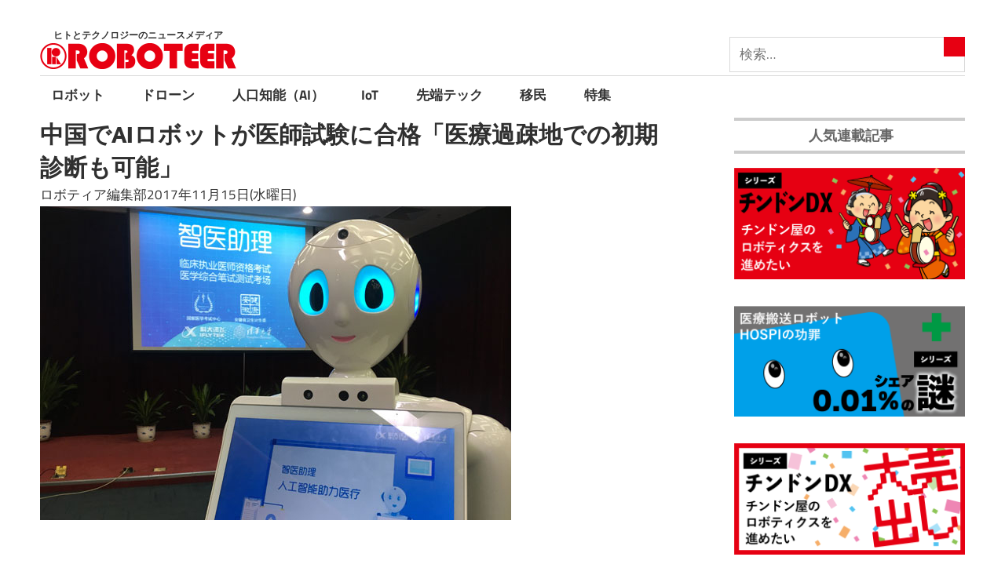

--- FILE ---
content_type: text/html; charset=UTF-8
request_url: https://roboteer-tokyo.com/archives/10997
body_size: 8703
content:
<!DOCTYPE html>
<html lang="ja">
<head>
<meta charset="UTF-8">
<meta name="viewport" content="width=device-width, initial-scale=1">
<link rel="icon" href="/favicon.ico">
<link href="https://fonts.googleapis.com/css?family=Noto+Sans+JP:400,700&display=swap&subset=japanese" rel="stylesheet">
<!-- ここからOGP -->
<meta property="og:type" content="article">
<meta property="og:description" content="中国の人工知能ロボットが、国家医師資格試験に合格したとして話題となっている。 中国AIメーカー・iFlytekが開発したAIロボットは先日、医師資格取得に必要な筆記試験に見事通過した。試験点数は456">
<meta property="og:title" content="中国でAIロボットが医師試験に合格「医療過疎地での初期診断も可能」">
<meta property="og:url" content="https://roboteer-tokyo.com/archives/10997">
<meta property="og:image" content="https://roboteer-tokyo.com/wp-content/uploads/2017/11/63893e6fb12fab157ee96beab4583f85.jpg">
<meta property="og:site_name" content="ROBOTEER（ロボティア）">
<meta property="fb:admins" content="100001112493311">
<meta property="fb:app_id" content="117433275496435">
<!-- ここまでOGP -->
<!-- Twitter Card -->
<meta name="twitter:card" content="summary_large_image">
<meta name="twitter:description" content="中国の人工知能ロボットが、国家医師資格試験に合格したとして話題となっている。 中国AIメーカー・iFlytekが開発したAIロボットは先日、医師資格取得に必要な筆記試験に見事通過した。試験点数は456">
<meta name="twitter:title" content="中国でAIロボットが医師試験に合格「医療過疎地での初期診断も可能」">
<meta name="twitter:url" content="https://roboteer-tokyo.com/archives/10997">
<meta name="twitter:image" content="https://roboteer-tokyo.com/wp-content/uploads/2017/11/63893e6fb12fab157ee96beab4583f85.jpg">
<meta name="twitter:domain" content="roboteer-tokyo.com">
<meta name="twitter:creator" content="@Roboteer_Tokyo">
<meta name="twitter:site" content="@Roboteer_Tokyo">
<!-- /Twitter Card -->
<meta name="description" content="中国の人工知能ロボットが、国家医師資格試験に合格したとして話題となっている。中国AIメーカー・iFlytekが開発したAIロボットは先日、医師資格取得に必要な筆記試験に見事通過した。試験点数は456点で、合格ラインより96点も高かっ...">
<title>中国でAIロボットが医師試験に合格「医療過疎地での初期診断も可能」 - ROBOTEER（ロボティア）</title>
<link rel='dns-prefetch' href='//s.w.org' />
<link rel='stylesheet' id='maxwell-theme-fonts-css'  href='https://roboteer-tokyo.com/wp-content/fonts/46acc138be5de2326e2c9b89525b344b.css?ver=20201110' type='text/css' media='all' />
<link rel='stylesheet' id='contact-form-7-css'  href='https://roboteer-tokyo.com/wp-content/plugins/contact-form-7/includes/css/styles.css?ver=5.1.4' type='text/css' media='all' />
<link rel='stylesheet' id='responsive-lightbox-swipebox-css'  href='https://roboteer-tokyo.com/wp-content/plugins/responsive-lightbox/assets/swipebox/swipebox.min.css?ver=2.4.6' type='text/css' media='all' />
<link rel='stylesheet' id='wpt-twitter-feed-css'  href='https://roboteer-tokyo.com/wp-content/plugins/wp-to-twitter/css/twitter-feed.css?ver=5.2.21' type='text/css' media='all' />
<link rel='stylesheet' id='parent-style-css'  href='https://roboteer-tokyo.com/wp-content/themes/maxwell/style.css?ver=5.2.21' type='text/css' media='all' />
<link rel='stylesheet' id='baskerville_style-css'  href='https://roboteer-tokyo.com/wp-content/themes/maxwell/style.css?ver=5.2.21' type='text/css' media='all' />
<link rel='stylesheet' id='child-style-css'  href='https://roboteer-tokyo.com/wp-content/themes/roboteer/style.css?ver=5.2.21' type='text/css' media='all' />
<link rel='stylesheet' id='maxwell-safari-flexbox-fixes-css'  href='https://roboteer-tokyo.com/wp-content/themes/maxwell/assets/css/safari-flexbox-fixes.css?ver=20200827' type='text/css' media='all' />
<script type='text/javascript' src='https://roboteer-tokyo.com/wp-includes/js/jquery/jquery.js?ver=1.12.4-wp'></script>
<script type='text/javascript' src='https://roboteer-tokyo.com/wp-includes/js/jquery/jquery-migrate.min.js?ver=1.4.1'></script>
<script type='text/javascript' src='https://roboteer-tokyo.com/wp-content/plugins/responsive-lightbox/assets/swipebox/jquery.swipebox.min.js?ver=2.4.6'></script>
<script type='text/javascript' src='https://roboteer-tokyo.com/wp-includes/js/underscore.min.js?ver=1.8.3'></script>
<script type='text/javascript' src='https://roboteer-tokyo.com/wp-content/plugins/responsive-lightbox/assets/infinitescroll/infinite-scroll.pkgd.min.js?ver=5.2.21'></script>
<script type='text/javascript'>
var rlArgs = {"script":"swipebox","selector":"lightbox","customEvents":"","activeGalleries":false,"animation":true,"hideCloseButtonOnMobile":false,"removeBarsOnMobile":false,"hideBars":true,"hideBarsDelay":5000,"videoMaxWidth":1080,"useSVG":true,"loopAtEnd":false,"woocommerce_gallery":false,"ajaxurl":"https:\/\/roboteer-tokyo.com\/wp-admin\/admin-ajax.php","nonce":"76eccf72bc","preview":false,"postId":10997,"scriptExtension":false};
</script>
<script type='text/javascript' src='https://roboteer-tokyo.com/wp-content/plugins/responsive-lightbox/js/front.js?ver=2.4.6'></script>
<script type='text/javascript'>
/* <![CDATA[ */
var wpp_params = {"sampling_active":"0","sampling_rate":"100","ajax_url":"https:\/\/roboteer-tokyo.com\/wp-json\/wordpress-popular-posts\/v1\/popular-posts\/","ID":"10997","token":"af7970efed","debug":""};
/* ]]> */
</script>
<script type='text/javascript' src='https://roboteer-tokyo.com/wp-content/plugins/wordpress-popular-posts/public/js/wpp-4.2.0.min.js?ver=4.2.2'></script>
<!--[if lt IE 9]>
<script type='text/javascript' src='https://roboteer-tokyo.com/wp-content/themes/maxwell/assets/js/html5shiv.min.js?ver=3.7.3'></script>
<![endif]-->
<script type='text/javascript' src='https://roboteer-tokyo.com/wp-content/themes/maxwell/assets/js/svgxuse.min.js?ver=1.2.6'></script>
<link rel="canonical" href="https://roboteer-tokyo.com/archives/10997" />
<script type="text/javascript">
	window._wp_rp_static_base_url = 'https://wprp.sovrn.com/static/';
	window._wp_rp_wp_ajax_url = "https://roboteer-tokyo.com/wp-admin/admin-ajax.php";
	window._wp_rp_plugin_version = '3.6.4';
	window._wp_rp_post_id = '10997';
	window._wp_rp_num_rel_posts = '10';
	window._wp_rp_thumbnails = true;
	window._wp_rp_post_title = '%E4%B8%AD%E5%9B%BD%E3%81%A7AI%E3%83%AD%E3%83%9C%E3%83%83%E3%83%88%E3%81%8C%E5%8C%BB%E5%B8%AB%E8%A9%A6%E9%A8%93%E3%81%AB%E5%90%88%E6%A0%BC%E3%80%8C%E5%8C%BB%E7%99%82%E9%81%8E%E7%96%8E%E5%9C%B0%E3%81%A7%E3%81%AE%E5%88%9D%E6%9C%9F%E8%A8%BA%E6%96%AD%E3%82%82%E5%8F%AF%E8%83%BD%E3%80%8D';
	window._wp_rp_post_tags = ['%E4%B8%AD%E5%9B%BD', '%E5%8C%BB%E7%99%82%E7%94%A8ai', '%E3%83%98%E3%83%AB%E3%82%B9%E3%82%B1%E3%82%A2', '%E3%83%AD%E3%83%9C%E3%83%83%E3%83%88', '%E3%81%B3%E3%81%A3%E3%81%8F%E3%82%8A%E3%83%8B%E3%83%A5%E3%83%BC%E3%82%B9', 'daili', 'academi', 'ai', 'lia'];
	window._wp_rp_promoted_content = true;
</script>
<style type="text/css" id="custom-background-css">
body.custom-background { background-color: #ffffff; }
</style>
	<link rel="icon" href="https://roboteer-tokyo.com/wp-content/uploads/2015/10/cropped-favicon-32x32.png" sizes="32x32" />
<link rel="icon" href="https://roboteer-tokyo.com/wp-content/uploads/2015/10/cropped-favicon-192x192.png" sizes="192x192" />
<link rel="apple-touch-icon-precomposed" href="https://roboteer-tokyo.com/wp-content/uploads/2015/10/cropped-favicon-180x180.png" />
<meta name="msapplication-TileImage" content="https://roboteer-tokyo.com/wp-content/uploads/2015/10/cropped-favicon-270x270.png" />
<!-- ## NXS/OG ## --><!-- ## NXSOGTAGS ## --><!-- ## NXS/OG ## -->
<!-- <script>
(function(i,s,o,g,r,a,m){i['GoogleAnalyticsObject']=r;i[r]=i[r]||function(){
(i[r].q=i[r].q||[]).push(arguments)},i[r].l=1*new Date();a=s.createElement(o),
m=s.getElementsByTagName(o)[0];a.async=1;a.src=g;m.parentNode.insertBefore(a,m)
})(window,document,'script','//www.google-analytics.com/analytics.js','ga');

ga('create', 'UA-69299160-1', 'auto');
ga('send', 'pageview');
</script> -->
</head>
<body class="post-template-default single single-post postid-10997 single-format-standard custom-background wp-custom-logo wp-embed-responsive post-layout-one-column">

	<div id="page" class="hfeed site">

		<a class="skip-link screen-reader-text" href="#content">コンテンツへスキップ</a>

		<header id="masthead" class="site-header clearfix" role="banner">

			<div class="header-main container clearfix">

				<div id="logo" class="site-branding clearfix">
                    
			<p class="site-description">ヒトとテクノロジーのニュースメディア</p>

								<a href="https://roboteer-tokyo.com/" class="custom-logo-link" rel="home"><img src="https://roboteer-tokyo.com/wp-content/uploads/2021/12/logo50066-1.png" class="custom-logo" alt="ROBOTEER（ロボティア）" /></a>					<//?php maxwell_site_title(); ?>
					
				</div><!-- .site-branding -->

				<div class="header-widgets clearfix">

					<aside id="search-3" class="header-widget widget_search"><form role="search" method="get" class="search-form" action="https://roboteer-tokyo.com/">
<label>
<span class="screen-reader-text">検索:</span>
<input type="search" class="search-field"
placeholder="検索&hellip;"
value="" name="s"
title="検索:" />
</label>
<button type="submit" class="search-submit">
<span class="genericon-search"></span>
<span class="screen-reader-text">検索</span>
</button>
</form></aside>
				</div><!-- .header-widgets -->

			</div><!-- .header-main -->
<div id="main-navigation-wrap" class="primary-navigation-wrap">
<nav id="main-navigation" class="primary-navigation navigation container clearfix" role="navigation">
<ul id="menu-menu-1" class="main-navigation-menu"><li id="menu-item-16265" class="menu-item menu-item-type-taxonomy menu-item-object-category menu-item-16265"><a href="https://roboteer-tokyo.com/archives/category/experiment_base">ロボット</a></li>
<li id="menu-item-16268" class="menu-item menu-item-type-taxonomy menu-item-object-category menu-item-16268"><a href="https://roboteer-tokyo.com/archives/category/people">ドローン</a></li>
<li id="menu-item-16269" class="menu-item menu-item-type-taxonomy menu-item-object-category menu-item-16269"><a href="https://roboteer-tokyo.com/archives/category/profit">人口知能（AI）</a></li>
<li id="menu-item-16266" class="menu-item menu-item-type-taxonomy menu-item-object-category menu-item-16266"><a href="https://roboteer-tokyo.com/archives/category/data_center">IoT</a></li>
<li id="menu-item-16267" class="menu-item menu-item-type-taxonomy menu-item-object-category current-post-ancestor current-menu-parent current-post-parent menu-item-16267"><a href="https://roboteer-tokyo.com/archives/category/suprised_news">先端テック</a></li>
<li id="menu-item-20707" class="menu-item menu-item-type-taxonomy menu-item-object-category menu-item-20707"><a href="https://roboteer-tokyo.com/archives/category/migrants">移民</a></li>
<li id="menu-item-20708" class="menu-item menu-item-type-taxonomy menu-item-object-category menu-item-20708"><a href="https://roboteer-tokyo.com/archives/category/%e7%89%b9%e9%9b%86">特集</a></li>
</ul></nav><!-- #main-navigation -->
</div>
	</header><!-- #masthead -->
<div id="content" class="site-content container clearfix"><section id="primary" class="content-single content-area">
<main id="main" class="site-main" role="main">
<article id="post-10997" class="post-10997 post type-post status-publish format-standard has-post-thumbnail hentry category-robot category-suprised_news tag-healthcare tag-74 tag-ai">
<header class="entry-header">
<h1 class="entry-title">中国でAIロボットが医師試験に合格「医療過疎地での初期診断も可能」</h1><!-- <div class="posted-by clearfix"><div class="avatar"><img src="https://roboteer-tokyo.com/wp-content/uploads/2016/08/d51a0a25fbb8c956d7afec5a5c821d18-150x150.jpg" width="" height="" alt="ロボティア編集部" class="avatar avatar-32 wp-user-avatar wp-user-avatar-32 alignnone photo" /></div>ロボティア編集部</div> -->
ロボティア編集部2017年11月15日(水曜日)<!-- <div class="entry-meta clearfix"><span class="meta-date updated">2017年11月15日</span><br>
<ul><li><a href="https://roboteer-tokyo.com/archives/category/robot" rel="category tag">ロボット</a></li><li><a href="https://roboteer-tokyo.com/archives/category/suprised_news" rel="category tag">海外ニュース</a></li><li><a href="https://roboteer-tokyo.com/archives/tag/healthcare" rel="tag">ヘルスケア</a></li><li><a href="https://roboteer-tokyo.com/archives/tag/%e4%b8%ad%e5%9b%bd" rel="tag">中国</a></li><li><a href="https://roboteer-tokyo.com/archives/tag/%e5%8c%bb%e7%99%82%e7%94%a8ai" rel="tag">医療用AI</a></li></ul></div> -->
<img src="https://roboteer-tokyo.com/wp-content/uploads/2017/11/63893e6fb12fab157ee96beab4583f85.jpg" class="attachment-full size-full wp-post-image" alt="" /><!-- <div class="social-icons-list clearfix">
<ul class="social-icons"><li><a href="//twitter.com/share?text=中国でAIロボットが医師試験に合格「医療過疎地での初期診断も可能」&url=https://roboteer-tokyo.com/archives/10997&via=ROBOTEER" title="twitterでシェア" onclick="javascript:window.open(this.href, '_blank', 'menubar=no,toolbar=no,resizable=yes,scrollbars=yes,height=400,width=600');return false;">Twitter</a></li><li><a href="//www.facebook.com/sharer.php?src=bm&u=https://roboteer-tokyo.com/archives/10997&t=中国でAIロボットが医師試験に合格「医療過疎地での初期診断も可能」" title="Facebookでシェア" onclick="javascript:window.open(this.href, '_blank', 'menubar=no,toolbar=no,resizable=yes,scrollbars=yes,height=800,width=600');return false;">Facebook</a></li><li><a href="//line.me/R/msg/text/?中国でAIロボットが医師試験に合格「医療過疎地での初期診断も可能」%0Ahttps://roboteer-tokyo.com/archives/10997" target="_blank" title="LINEに送る">LINE</a></li><li><a href="//b.hatena.ne.jp/add?mode=confirm&url=https://roboteer-tokyo.com/archives/10997" onclick="javascript:window.open(this.href, '_blank', 'menubar=no,toolbar=no,resizable=yes,scrollbars=yes,height=600,width=1000');return false;" title="はてなブックマークに登録">B! Bookmark</a></li></ul>
</div> -->
</header><!-- .entry-header -->
<div class="entry-content clearfix">
<p>中国の人工知能ロボットが、国家医師資格試験に合格したとして話題となっている。</p>
<p>中国AIメーカー・iFlytekが開発したAIロボットは先日、医師資格取得に必要な筆記試験に見事通過した。試験点数は456点で、合格ラインより96点も高かったという。</p>
<p>同AIロボットは、患者情報を自動的に収集・分析し、初期診断を行うことができる。iFlytek側は、医師たちが治療の効率を高めていく上で有用になるだろうと説明。同社会長のLiu Qingfeng氏は、「2018年3月にロボットを公式発表する予定だ」としながらも、「ただ医師の代わりを果たすことはできない。人間・機械間の協力を促し効率を高める方向に注力する」と説明した。またLiu氏は「中国の農村地域は慢性的な医師不足に苦しんでいる（中略）AIを活用して、より多くの人々が質の良い医療サービスを受けられるようにする」と展望を語っている。</p>
<p>iFlytekは、中国AI業界のリーダーの一角として評価されている。同社が開発したAIベースのUIプラットフォームを活用する外部開発者は46万人にのぼる。最近では、基礎科学研究および最先端技術の活用を促進するため、中国科学アカデミー（Chinese Academy of Sciences）が設立したAIアライアンスのメンバーにもなっている。</p>
<p>iFlytekはまた、昨年10月にソフトウェアおよびハードウェア開発者をサポートするため、10億2000万元の資金を捻出するとした。同社CEOであるHu Yu氏は「コア技術を保有しているがビジネスのノウハウがない、もしくは製品化に優れているがAIを自社のデバイスに統合する自信がないスタートアップに資金を供給する」としている。</p>
<p>iFlytekは、中国科学技術大学で創業され、18年間にわたり音声認識技術の開発に注力してきた。Hu社長は「技術中心のスタートアップが直面する問題と、従来の企業がAIを通じてどのようにアップグレードできるかよく知っている」と自信をのぞかせている。</p>
<p>同社の動きは中国政府が掲げた方針とも合致する。去る7月、中国政府は2030年までに1兆元規模のAI主要産業を育てるという内容を含んだ国家計画を発表している。</p>
<div class="refer">
<h2>参照サイト</h2>
<ul>
<li><a href="http://www.chinadaily.com.cn/bizchina/tech/2017-11/10/content_34362656.htm">chinadaily.com</a></li>
</ul>
</div>
<p>Photo by Chaina daily</p>
</div><!-- .entry-content -->
<footer class="entry-footer">
<div class="entry-meta clearfix"><ul><li><a href="https://roboteer-tokyo.com/archives/category/robot" rel="category tag">ロボット</a></li><li><a href="https://roboteer-tokyo.com/archives/category/suprised_news" rel="category tag">海外ニュース</a></li><li><a href="https://roboteer-tokyo.com/archives/tag/healthcare" rel="tag">ヘルスケア</a></li><li><a href="https://roboteer-tokyo.com/archives/tag/%e4%b8%ad%e5%9b%bd" rel="tag">中国</a></li><li><a href="https://roboteer-tokyo.com/archives/tag/%e5%8c%bb%e7%99%82%e7%94%a8ai" rel="tag">医療用AI</a></li></ul></div>
</footer><!-- .entry-footer -->
</article>
<!-- <div class="ad-singleb">
<script async src="https://pagead2.googlesyndication.com/pagead/js/adsbygoogle.js"></script>
<ins class="adsbygoogle"
     style="display:block; text-align:center;"
     data-ad-layout="in-article"
     data-ad-format="fluid"
     data-ad-client="ca-pub-8441409004385677"
     data-ad-slot="3421686754"></ins>
<script>
     (adsbygoogle = window.adsbygoogle || []).push({});
</script>
</div>
<div class="ad-singleb">
<script async src="https://pagead2.googlesyndication.com/pagead/js/adsbygoogle.js"></script>
<ins class="adsbygoogle"
     style="display:block"
     data-ad-format="autorelaxed"
     data-ad-client="ca-pub-8441409004385677"
     data-ad-slot="7777478165"></ins>
<script>
     (adsbygoogle = window.adsbygoogle || []).push({});
</script>
</div> -->

<div class="wp_rp_wrap  wp_rp_modern" id="wp_rp_first"><div class="wp_rp_content"><h3 class="related_post_title">関連記事</h3><ul class="related_post wp_rp"><li data-position="0" data-poid="in-13524" data-post-type="none" ><a href="https://roboteer-tokyo.com/archives/13524" class="wp_rp_thumbnail"><img src="https://roboteer-tokyo.com/wp-content/uploads/2018/10/45369c724954bdbfb4600abbf007e47d-150x150.jpg" alt="アリババと北京市が提携し「医療用AIプラットフォーム」を開発へ" width="150" height="150" /></a><a href="https://roboteer-tokyo.com/archives/13524" class="wp_rp_title">アリババと北京市が提携し「医療用AIプラットフォーム」を開発へ</a></li><li data-position="1" data-poid="in-10062" data-post-type="none" ><a href="https://roboteer-tokyo.com/archives/10062" class="wp_rp_thumbnail"><img src="https://roboteer-tokyo.com/wp-content/uploads/2017/08/5faed39f16ae0dd7f6e10c46afaffc6e-1-150x150.jpg" alt="中国「人工知能×ヘルスケア・医療」産業概要と注目の42企業リスト【2017年版】" width="150" height="150" /></a><a href="https://roboteer-tokyo.com/archives/10062" class="wp_rp_title">中国「人工知能×ヘルスケア・医療」産業概要と注目の42企業リスト【2017年版】</a></li><li data-position="2" data-poid="in-9924" data-post-type="none" ><a href="https://roboteer-tokyo.com/archives/9924" class="wp_rp_thumbnail"><img src="https://roboteer-tokyo.com/wp-content/uploads/2017/08/icarbonx-jun-wang-768x461-1-150x150.jpg" alt="日本人だけ知らない中国の人工知能ヘルスケア企業トップ5" width="150" height="150" /></a><a href="https://roboteer-tokyo.com/archives/9924" class="wp_rp_title">日本人だけ知らない中国の人工知能ヘルスケア企業トップ5</a></li><li data-position="3" data-poid="in-15474" data-post-type="none" ><a href="https://roboteer-tokyo.com/archives/15474" class="wp_rp_thumbnail"><img src="https://roboteer-tokyo.com/wp-content/uploads/2020/02/99dfa5d57154f535f5fb39d4c5ab18c7-150x150.jpg" alt="高精度な注射・採血ロボットが登場...レベルは将来的に人間以上に" width="150" height="150" /></a><a href="https://roboteer-tokyo.com/archives/15474" class="wp_rp_title">高精度な注射・採血ロボットが登場...レベルは将来的に人間以上に</a></li><li data-position="4" data-poid="in-12903" data-post-type="none" ><a href="https://roboteer-tokyo.com/archives/12903" class="wp_rp_thumbnail"><img src="https://roboteer-tokyo.com/wp-content/uploads/2018/06/fe5c6a8a18a3a08030529be8f0c4b6a7-150x150.jpg" alt="医療・ヘルスケア業界はAI活用で大幅なコスト削減が可能…2021年までに約520億ドル" width="150" height="150" /></a><a href="https://roboteer-tokyo.com/archives/12903" class="wp_rp_title">医療・ヘルスケア業界はAI活用で大幅なコスト削減が可能…2021年までに約520億ドル</a></li><li data-position="5" data-poid="in-7250" data-post-type="none" ><a href="https://roboteer-tokyo.com/archives/7250" class="wp_rp_thumbnail"><img src="https://roboteer-tokyo.com/wp-content/uploads/2017/01/8eb3639bb438064891b54ee316211e98-150x150.jpg" alt="1億人の臨床記録を保持…病状診断ヘルスケアAI「プログノス・レジストリー」米で登場" width="150" height="150" /></a><a href="https://roboteer-tokyo.com/archives/7250" class="wp_rp_title">1億人の臨床記録を保持…病状診断ヘルスケアAI「プログノス・レジストリー」米で登場</a></li><li data-position="6" data-poid="in-12139" data-post-type="none" ><a href="https://roboteer-tokyo.com/archives/12139" class="wp_rp_thumbnail"><img src="https://roboteer-tokyo.com/wp-content/uploads/2017/03/23887a4aef627bafb7b38accbf23f24e-150x150.jpg" alt="AI創薬スタートアップtwoXARにソフトバンクベンチャーズらが増資" width="150" height="150" /></a><a href="https://roboteer-tokyo.com/archives/12139" class="wp_rp_title">AI創薬スタートアップtwoXARにソフトバンクベンチャーズらが増資</a></li><li data-position="7" data-poid="in-12955" data-post-type="none" ><a href="https://roboteer-tokyo.com/archives/12955" class="wp_rp_thumbnail"><img src="https://roboteer-tokyo.com/wp-content/uploads/2018/06/d73b867723dc621942391828570d9310-150x150.jpg" alt="中国の保育園に「留守児童用ロボット」導入...子どものストレスを軽減" width="150" height="150" /></a><a href="https://roboteer-tokyo.com/archives/12955" class="wp_rp_title">中国の保育園に「留守児童用ロボット」導入...子どものストレスを軽減</a></li><li data-position="8" data-poid="in-15485" data-post-type="none" ><a href="https://roboteer-tokyo.com/archives/15485" class="wp_rp_thumbnail"><img src="https://roboteer-tokyo.com/wp-content/uploads/2020/03/b4b17a46b65b34b398842389f43ed815-150x150.jpg" alt="米中で増加する「新型コロナテック」...事態収束を加速させるか" width="150" height="150" /></a><a href="https://roboteer-tokyo.com/archives/15485" class="wp_rp_title">米中で増加する「新型コロナテック」...事態収束を加速させるか</a></li><li data-position="9" data-poid="in-13606" data-post-type="none" ><a href="https://roboteer-tokyo.com/archives/13606" class="wp_rp_thumbnail"><img src="https://roboteer-tokyo.com/wp-content/uploads/2018/11/cc0ba5ad8559005799ab2a740a154ff8-150x150.jpg" alt="中国で自閉症を早期診断する人工知能の研究進む...広東省の医療機関内にセンター開設" width="150" height="150" /></a><a href="https://roboteer-tokyo.com/archives/13606" class="wp_rp_title">中国で自閉症を早期診断する人工知能の研究進む...広東省の医療機関内にセンター開設</a></li></ul></div></div>
</main><!-- #main -->
</section><!-- #primary -->
<section id="secondary" class="sidebar widget-area clearfix" role="complementary">
<div class="ad-side">
<script async src="https://pagead2.googlesyndication.com/pagead/js/adsbygoogle.js"></script>
<!-- 19_sidetop
<ins class="adsbygoogle" style="display: block;" data-ad-client="ca-pub-8441409004385677" data-ad-slot="2549202217" data-ad-format="auto" data-full-width-responsive="true"></ins>
<script>
(adsbygoogle = window.adsbygoogle || []).push({});
</script>
</div> -->
<aside id="search-4" class="widget widget_search clearfix"><form role="search" method="get" class="search-form" action="https://roboteer-tokyo.com/">
<label>
<span class="screen-reader-text">検索:</span>
<input type="search" class="search-field"
placeholder="検索&hellip;"
value="" name="s"
title="検索:" />
</label>
<button type="submit" class="search-submit">
<span class="genericon-search"></span>
<span class="screen-reader-text">検索</span>
</button>
</form></aside><aside id="custom_html-2" class="widget_text widget widget_custom_html clearfix"><div class="widget-header"><h3 class="widget-title">人気連載記事</h3></div><div class="textwidget custom-html-widget"><a href="http://roboteer-tokyo.com/archives/16123"><img src="http://roboteer-tokyo.com/wp-content/uploads/2021/12/chindon_1.png" style="vertical-align:middle;"　width="50"></a>
<a href="http://roboteer-tokyo.com/archives/16184"><img src="http://roboteer-tokyo.com/wp-content/uploads/2021/12/001_2.png" style="vertical-align:middle;"　width="50"></a>
<a href="http://roboteer-tokyo.com/archives/16123"><img src="http://roboteer-tokyo.com/wp-content/uploads/2021/12/chindon_2.png" style="vertical-align:middle;"　width="50"></a>
<a href="http://roboteer-tokyo.com/archives/16184"><img src="http://roboteer-tokyo.com/wp-content/uploads/2021/12/001_3.png" style="vertical-align:middle;"　width="50"></a>

<a href="http://roboteer-tokyo.com/archives/16123"><img src="https://roboteer-tokyo.com/wp-content/uploads/2021/12/chindon_3.png" style="vertical-align:middle;"　width="50"></a>

<a href="http://roboteer-tokyo.com/archives/16184"><img src="https://roboteer-tokyo.com/wp-content/uploads/2021/12/001_1.png" style="vertical-align:middle;"　width="50"></a></div></aside><!-- <div class="ad-side">
<script async src="https://pagead2.googlesyndication.com/pagead/js/adsbygoogle.js"></script>
<!-- 19_sidemid01 -->
<!-- <ins class="adsbygoogle" style="display: block;" data-ad-client="ca-pub-8441409004385677" data-ad-slot="7142805928" data-ad-format="link" data-full-width-responsive="true"></ins>
<script>
(adsbygoogle = window.adsbygoogle || []).push({});
</script>
</div> -->
</section><!-- #secondary -->
</div><!-- #content -->
<div id="footer" class="footer-wrap">
<footer id="colophon" class="site-footer container clearfix" role="contentinfo"><ul class="footer-menu">
<li><a href="/aboutus" title="ロボティアとは">ロボティアとは</a></li>
<li><a href="/aboutus#about02" title="運営会社">運営会社</a></li>
<li><a href="/aboutus#about03" title="業務内容">業務内容</a></li>
<li><a href="/aboutus#about05" title="お問い合わせ">お問い合わせ</a></li>
<li><a href="/aboutus_english" title="About Roboteer(EN)">About Roboteer(EN)</a></li>
</ul>
<ul class="footer-sns"><li><a href="https://twitter.com/Roboteer_Tokyo" rel="noopener" target="_blank"><span class="genericon genericon-twitter"></span></a></li>
<li><a href="https://www.facebook.com/roboteerpage/" rel="noopener" target="_blank"><span class="genericon genericon-facebook"></span></a></li>
</ul>
<div id="footer-text" class="site-info">
(C)ROBOTEER（ロボティア）
</div><!-- .site-info -->
</footer><!-- #colophon -->
</div>
</div><!-- #page -->
<script type='text/javascript'>
/* <![CDATA[ */
var wpcf7 = {"apiSettings":{"root":"https:\/\/roboteer-tokyo.com\/wp-json\/contact-form-7\/v1","namespace":"contact-form-7\/v1"}};
/* ]]> */
</script>
<script type='text/javascript' src='https://roboteer-tokyo.com/wp-content/plugins/contact-form-7/includes/js/scripts.js?ver=5.1.4'></script>
<script type='text/javascript'>
/* <![CDATA[ */
var maxwellScreenReaderText = {"expand":"\u30b5\u30d6\u30e1\u30cb\u30e5\u30fc\u3092\u5c55\u958b","collapse":"\u30b5\u30d6\u30e1\u30cb\u30e5\u30fc\u3092\u9589\u3058\u308b","icon":"<svg class=\"icon icon-expand\" aria-hidden=\"true\" role=\"img\"> <use xlink:href=\"https:\/\/roboteer-tokyo.com\/wp-content\/themes\/maxwell\/assets\/icons\/genericons-neue.svg#expand\"><\/use> <\/svg>"};
/* ]]> */
</script>
<script type='text/javascript' src='https://roboteer-tokyo.com/wp-content/themes/maxwell/assets/js/navigation.min.js?ver=20220224'></script>
</body>
</html>